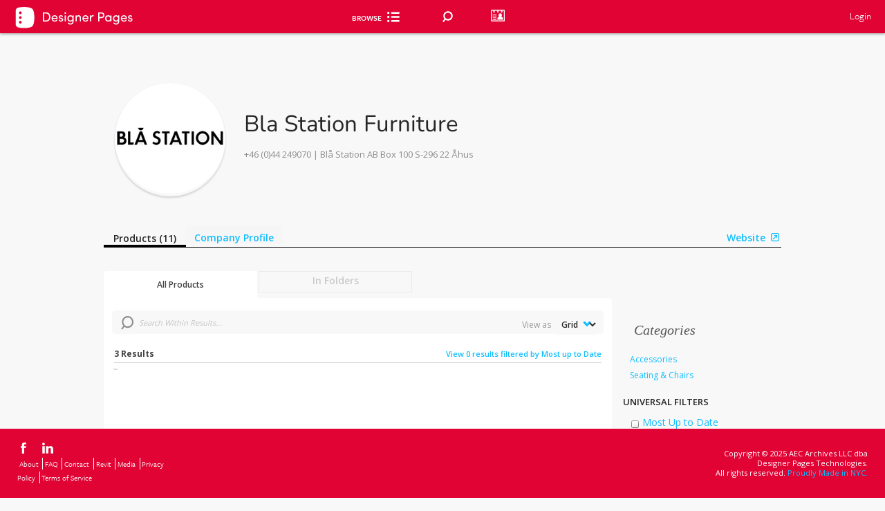

--- FILE ---
content_type: text/html; charset=utf-8
request_url: https://www.google.com/recaptcha/api2/anchor?ar=1&k=6Lea_zAnAAAAAJ23sxG3hTwG9_dMzQ12rqOTRPRm&co=aHR0cHM6Ly93d3cuZGVzaWduZXJwYWdlcy5jb206NDQz&hl=en&v=jdMmXeCQEkPbnFDy9T04NbgJ&size=invisible&anchor-ms=20000&execute-ms=15000&cb=m637o17z5cnc
body_size: 46885
content:
<!DOCTYPE HTML><html dir="ltr" lang="en"><head><meta http-equiv="Content-Type" content="text/html; charset=UTF-8">
<meta http-equiv="X-UA-Compatible" content="IE=edge">
<title>reCAPTCHA</title>
<style type="text/css">
/* cyrillic-ext */
@font-face {
  font-family: 'Roboto';
  font-style: normal;
  font-weight: 400;
  font-stretch: 100%;
  src: url(//fonts.gstatic.com/s/roboto/v48/KFO7CnqEu92Fr1ME7kSn66aGLdTylUAMa3GUBHMdazTgWw.woff2) format('woff2');
  unicode-range: U+0460-052F, U+1C80-1C8A, U+20B4, U+2DE0-2DFF, U+A640-A69F, U+FE2E-FE2F;
}
/* cyrillic */
@font-face {
  font-family: 'Roboto';
  font-style: normal;
  font-weight: 400;
  font-stretch: 100%;
  src: url(//fonts.gstatic.com/s/roboto/v48/KFO7CnqEu92Fr1ME7kSn66aGLdTylUAMa3iUBHMdazTgWw.woff2) format('woff2');
  unicode-range: U+0301, U+0400-045F, U+0490-0491, U+04B0-04B1, U+2116;
}
/* greek-ext */
@font-face {
  font-family: 'Roboto';
  font-style: normal;
  font-weight: 400;
  font-stretch: 100%;
  src: url(//fonts.gstatic.com/s/roboto/v48/KFO7CnqEu92Fr1ME7kSn66aGLdTylUAMa3CUBHMdazTgWw.woff2) format('woff2');
  unicode-range: U+1F00-1FFF;
}
/* greek */
@font-face {
  font-family: 'Roboto';
  font-style: normal;
  font-weight: 400;
  font-stretch: 100%;
  src: url(//fonts.gstatic.com/s/roboto/v48/KFO7CnqEu92Fr1ME7kSn66aGLdTylUAMa3-UBHMdazTgWw.woff2) format('woff2');
  unicode-range: U+0370-0377, U+037A-037F, U+0384-038A, U+038C, U+038E-03A1, U+03A3-03FF;
}
/* math */
@font-face {
  font-family: 'Roboto';
  font-style: normal;
  font-weight: 400;
  font-stretch: 100%;
  src: url(//fonts.gstatic.com/s/roboto/v48/KFO7CnqEu92Fr1ME7kSn66aGLdTylUAMawCUBHMdazTgWw.woff2) format('woff2');
  unicode-range: U+0302-0303, U+0305, U+0307-0308, U+0310, U+0312, U+0315, U+031A, U+0326-0327, U+032C, U+032F-0330, U+0332-0333, U+0338, U+033A, U+0346, U+034D, U+0391-03A1, U+03A3-03A9, U+03B1-03C9, U+03D1, U+03D5-03D6, U+03F0-03F1, U+03F4-03F5, U+2016-2017, U+2034-2038, U+203C, U+2040, U+2043, U+2047, U+2050, U+2057, U+205F, U+2070-2071, U+2074-208E, U+2090-209C, U+20D0-20DC, U+20E1, U+20E5-20EF, U+2100-2112, U+2114-2115, U+2117-2121, U+2123-214F, U+2190, U+2192, U+2194-21AE, U+21B0-21E5, U+21F1-21F2, U+21F4-2211, U+2213-2214, U+2216-22FF, U+2308-230B, U+2310, U+2319, U+231C-2321, U+2336-237A, U+237C, U+2395, U+239B-23B7, U+23D0, U+23DC-23E1, U+2474-2475, U+25AF, U+25B3, U+25B7, U+25BD, U+25C1, U+25CA, U+25CC, U+25FB, U+266D-266F, U+27C0-27FF, U+2900-2AFF, U+2B0E-2B11, U+2B30-2B4C, U+2BFE, U+3030, U+FF5B, U+FF5D, U+1D400-1D7FF, U+1EE00-1EEFF;
}
/* symbols */
@font-face {
  font-family: 'Roboto';
  font-style: normal;
  font-weight: 400;
  font-stretch: 100%;
  src: url(//fonts.gstatic.com/s/roboto/v48/KFO7CnqEu92Fr1ME7kSn66aGLdTylUAMaxKUBHMdazTgWw.woff2) format('woff2');
  unicode-range: U+0001-000C, U+000E-001F, U+007F-009F, U+20DD-20E0, U+20E2-20E4, U+2150-218F, U+2190, U+2192, U+2194-2199, U+21AF, U+21E6-21F0, U+21F3, U+2218-2219, U+2299, U+22C4-22C6, U+2300-243F, U+2440-244A, U+2460-24FF, U+25A0-27BF, U+2800-28FF, U+2921-2922, U+2981, U+29BF, U+29EB, U+2B00-2BFF, U+4DC0-4DFF, U+FFF9-FFFB, U+10140-1018E, U+10190-1019C, U+101A0, U+101D0-101FD, U+102E0-102FB, U+10E60-10E7E, U+1D2C0-1D2D3, U+1D2E0-1D37F, U+1F000-1F0FF, U+1F100-1F1AD, U+1F1E6-1F1FF, U+1F30D-1F30F, U+1F315, U+1F31C, U+1F31E, U+1F320-1F32C, U+1F336, U+1F378, U+1F37D, U+1F382, U+1F393-1F39F, U+1F3A7-1F3A8, U+1F3AC-1F3AF, U+1F3C2, U+1F3C4-1F3C6, U+1F3CA-1F3CE, U+1F3D4-1F3E0, U+1F3ED, U+1F3F1-1F3F3, U+1F3F5-1F3F7, U+1F408, U+1F415, U+1F41F, U+1F426, U+1F43F, U+1F441-1F442, U+1F444, U+1F446-1F449, U+1F44C-1F44E, U+1F453, U+1F46A, U+1F47D, U+1F4A3, U+1F4B0, U+1F4B3, U+1F4B9, U+1F4BB, U+1F4BF, U+1F4C8-1F4CB, U+1F4D6, U+1F4DA, U+1F4DF, U+1F4E3-1F4E6, U+1F4EA-1F4ED, U+1F4F7, U+1F4F9-1F4FB, U+1F4FD-1F4FE, U+1F503, U+1F507-1F50B, U+1F50D, U+1F512-1F513, U+1F53E-1F54A, U+1F54F-1F5FA, U+1F610, U+1F650-1F67F, U+1F687, U+1F68D, U+1F691, U+1F694, U+1F698, U+1F6AD, U+1F6B2, U+1F6B9-1F6BA, U+1F6BC, U+1F6C6-1F6CF, U+1F6D3-1F6D7, U+1F6E0-1F6EA, U+1F6F0-1F6F3, U+1F6F7-1F6FC, U+1F700-1F7FF, U+1F800-1F80B, U+1F810-1F847, U+1F850-1F859, U+1F860-1F887, U+1F890-1F8AD, U+1F8B0-1F8BB, U+1F8C0-1F8C1, U+1F900-1F90B, U+1F93B, U+1F946, U+1F984, U+1F996, U+1F9E9, U+1FA00-1FA6F, U+1FA70-1FA7C, U+1FA80-1FA89, U+1FA8F-1FAC6, U+1FACE-1FADC, U+1FADF-1FAE9, U+1FAF0-1FAF8, U+1FB00-1FBFF;
}
/* vietnamese */
@font-face {
  font-family: 'Roboto';
  font-style: normal;
  font-weight: 400;
  font-stretch: 100%;
  src: url(//fonts.gstatic.com/s/roboto/v48/KFO7CnqEu92Fr1ME7kSn66aGLdTylUAMa3OUBHMdazTgWw.woff2) format('woff2');
  unicode-range: U+0102-0103, U+0110-0111, U+0128-0129, U+0168-0169, U+01A0-01A1, U+01AF-01B0, U+0300-0301, U+0303-0304, U+0308-0309, U+0323, U+0329, U+1EA0-1EF9, U+20AB;
}
/* latin-ext */
@font-face {
  font-family: 'Roboto';
  font-style: normal;
  font-weight: 400;
  font-stretch: 100%;
  src: url(//fonts.gstatic.com/s/roboto/v48/KFO7CnqEu92Fr1ME7kSn66aGLdTylUAMa3KUBHMdazTgWw.woff2) format('woff2');
  unicode-range: U+0100-02BA, U+02BD-02C5, U+02C7-02CC, U+02CE-02D7, U+02DD-02FF, U+0304, U+0308, U+0329, U+1D00-1DBF, U+1E00-1E9F, U+1EF2-1EFF, U+2020, U+20A0-20AB, U+20AD-20C0, U+2113, U+2C60-2C7F, U+A720-A7FF;
}
/* latin */
@font-face {
  font-family: 'Roboto';
  font-style: normal;
  font-weight: 400;
  font-stretch: 100%;
  src: url(//fonts.gstatic.com/s/roboto/v48/KFO7CnqEu92Fr1ME7kSn66aGLdTylUAMa3yUBHMdazQ.woff2) format('woff2');
  unicode-range: U+0000-00FF, U+0131, U+0152-0153, U+02BB-02BC, U+02C6, U+02DA, U+02DC, U+0304, U+0308, U+0329, U+2000-206F, U+20AC, U+2122, U+2191, U+2193, U+2212, U+2215, U+FEFF, U+FFFD;
}
/* cyrillic-ext */
@font-face {
  font-family: 'Roboto';
  font-style: normal;
  font-weight: 500;
  font-stretch: 100%;
  src: url(//fonts.gstatic.com/s/roboto/v48/KFO7CnqEu92Fr1ME7kSn66aGLdTylUAMa3GUBHMdazTgWw.woff2) format('woff2');
  unicode-range: U+0460-052F, U+1C80-1C8A, U+20B4, U+2DE0-2DFF, U+A640-A69F, U+FE2E-FE2F;
}
/* cyrillic */
@font-face {
  font-family: 'Roboto';
  font-style: normal;
  font-weight: 500;
  font-stretch: 100%;
  src: url(//fonts.gstatic.com/s/roboto/v48/KFO7CnqEu92Fr1ME7kSn66aGLdTylUAMa3iUBHMdazTgWw.woff2) format('woff2');
  unicode-range: U+0301, U+0400-045F, U+0490-0491, U+04B0-04B1, U+2116;
}
/* greek-ext */
@font-face {
  font-family: 'Roboto';
  font-style: normal;
  font-weight: 500;
  font-stretch: 100%;
  src: url(//fonts.gstatic.com/s/roboto/v48/KFO7CnqEu92Fr1ME7kSn66aGLdTylUAMa3CUBHMdazTgWw.woff2) format('woff2');
  unicode-range: U+1F00-1FFF;
}
/* greek */
@font-face {
  font-family: 'Roboto';
  font-style: normal;
  font-weight: 500;
  font-stretch: 100%;
  src: url(//fonts.gstatic.com/s/roboto/v48/KFO7CnqEu92Fr1ME7kSn66aGLdTylUAMa3-UBHMdazTgWw.woff2) format('woff2');
  unicode-range: U+0370-0377, U+037A-037F, U+0384-038A, U+038C, U+038E-03A1, U+03A3-03FF;
}
/* math */
@font-face {
  font-family: 'Roboto';
  font-style: normal;
  font-weight: 500;
  font-stretch: 100%;
  src: url(//fonts.gstatic.com/s/roboto/v48/KFO7CnqEu92Fr1ME7kSn66aGLdTylUAMawCUBHMdazTgWw.woff2) format('woff2');
  unicode-range: U+0302-0303, U+0305, U+0307-0308, U+0310, U+0312, U+0315, U+031A, U+0326-0327, U+032C, U+032F-0330, U+0332-0333, U+0338, U+033A, U+0346, U+034D, U+0391-03A1, U+03A3-03A9, U+03B1-03C9, U+03D1, U+03D5-03D6, U+03F0-03F1, U+03F4-03F5, U+2016-2017, U+2034-2038, U+203C, U+2040, U+2043, U+2047, U+2050, U+2057, U+205F, U+2070-2071, U+2074-208E, U+2090-209C, U+20D0-20DC, U+20E1, U+20E5-20EF, U+2100-2112, U+2114-2115, U+2117-2121, U+2123-214F, U+2190, U+2192, U+2194-21AE, U+21B0-21E5, U+21F1-21F2, U+21F4-2211, U+2213-2214, U+2216-22FF, U+2308-230B, U+2310, U+2319, U+231C-2321, U+2336-237A, U+237C, U+2395, U+239B-23B7, U+23D0, U+23DC-23E1, U+2474-2475, U+25AF, U+25B3, U+25B7, U+25BD, U+25C1, U+25CA, U+25CC, U+25FB, U+266D-266F, U+27C0-27FF, U+2900-2AFF, U+2B0E-2B11, U+2B30-2B4C, U+2BFE, U+3030, U+FF5B, U+FF5D, U+1D400-1D7FF, U+1EE00-1EEFF;
}
/* symbols */
@font-face {
  font-family: 'Roboto';
  font-style: normal;
  font-weight: 500;
  font-stretch: 100%;
  src: url(//fonts.gstatic.com/s/roboto/v48/KFO7CnqEu92Fr1ME7kSn66aGLdTylUAMaxKUBHMdazTgWw.woff2) format('woff2');
  unicode-range: U+0001-000C, U+000E-001F, U+007F-009F, U+20DD-20E0, U+20E2-20E4, U+2150-218F, U+2190, U+2192, U+2194-2199, U+21AF, U+21E6-21F0, U+21F3, U+2218-2219, U+2299, U+22C4-22C6, U+2300-243F, U+2440-244A, U+2460-24FF, U+25A0-27BF, U+2800-28FF, U+2921-2922, U+2981, U+29BF, U+29EB, U+2B00-2BFF, U+4DC0-4DFF, U+FFF9-FFFB, U+10140-1018E, U+10190-1019C, U+101A0, U+101D0-101FD, U+102E0-102FB, U+10E60-10E7E, U+1D2C0-1D2D3, U+1D2E0-1D37F, U+1F000-1F0FF, U+1F100-1F1AD, U+1F1E6-1F1FF, U+1F30D-1F30F, U+1F315, U+1F31C, U+1F31E, U+1F320-1F32C, U+1F336, U+1F378, U+1F37D, U+1F382, U+1F393-1F39F, U+1F3A7-1F3A8, U+1F3AC-1F3AF, U+1F3C2, U+1F3C4-1F3C6, U+1F3CA-1F3CE, U+1F3D4-1F3E0, U+1F3ED, U+1F3F1-1F3F3, U+1F3F5-1F3F7, U+1F408, U+1F415, U+1F41F, U+1F426, U+1F43F, U+1F441-1F442, U+1F444, U+1F446-1F449, U+1F44C-1F44E, U+1F453, U+1F46A, U+1F47D, U+1F4A3, U+1F4B0, U+1F4B3, U+1F4B9, U+1F4BB, U+1F4BF, U+1F4C8-1F4CB, U+1F4D6, U+1F4DA, U+1F4DF, U+1F4E3-1F4E6, U+1F4EA-1F4ED, U+1F4F7, U+1F4F9-1F4FB, U+1F4FD-1F4FE, U+1F503, U+1F507-1F50B, U+1F50D, U+1F512-1F513, U+1F53E-1F54A, U+1F54F-1F5FA, U+1F610, U+1F650-1F67F, U+1F687, U+1F68D, U+1F691, U+1F694, U+1F698, U+1F6AD, U+1F6B2, U+1F6B9-1F6BA, U+1F6BC, U+1F6C6-1F6CF, U+1F6D3-1F6D7, U+1F6E0-1F6EA, U+1F6F0-1F6F3, U+1F6F7-1F6FC, U+1F700-1F7FF, U+1F800-1F80B, U+1F810-1F847, U+1F850-1F859, U+1F860-1F887, U+1F890-1F8AD, U+1F8B0-1F8BB, U+1F8C0-1F8C1, U+1F900-1F90B, U+1F93B, U+1F946, U+1F984, U+1F996, U+1F9E9, U+1FA00-1FA6F, U+1FA70-1FA7C, U+1FA80-1FA89, U+1FA8F-1FAC6, U+1FACE-1FADC, U+1FADF-1FAE9, U+1FAF0-1FAF8, U+1FB00-1FBFF;
}
/* vietnamese */
@font-face {
  font-family: 'Roboto';
  font-style: normal;
  font-weight: 500;
  font-stretch: 100%;
  src: url(//fonts.gstatic.com/s/roboto/v48/KFO7CnqEu92Fr1ME7kSn66aGLdTylUAMa3OUBHMdazTgWw.woff2) format('woff2');
  unicode-range: U+0102-0103, U+0110-0111, U+0128-0129, U+0168-0169, U+01A0-01A1, U+01AF-01B0, U+0300-0301, U+0303-0304, U+0308-0309, U+0323, U+0329, U+1EA0-1EF9, U+20AB;
}
/* latin-ext */
@font-face {
  font-family: 'Roboto';
  font-style: normal;
  font-weight: 500;
  font-stretch: 100%;
  src: url(//fonts.gstatic.com/s/roboto/v48/KFO7CnqEu92Fr1ME7kSn66aGLdTylUAMa3KUBHMdazTgWw.woff2) format('woff2');
  unicode-range: U+0100-02BA, U+02BD-02C5, U+02C7-02CC, U+02CE-02D7, U+02DD-02FF, U+0304, U+0308, U+0329, U+1D00-1DBF, U+1E00-1E9F, U+1EF2-1EFF, U+2020, U+20A0-20AB, U+20AD-20C0, U+2113, U+2C60-2C7F, U+A720-A7FF;
}
/* latin */
@font-face {
  font-family: 'Roboto';
  font-style: normal;
  font-weight: 500;
  font-stretch: 100%;
  src: url(//fonts.gstatic.com/s/roboto/v48/KFO7CnqEu92Fr1ME7kSn66aGLdTylUAMa3yUBHMdazQ.woff2) format('woff2');
  unicode-range: U+0000-00FF, U+0131, U+0152-0153, U+02BB-02BC, U+02C6, U+02DA, U+02DC, U+0304, U+0308, U+0329, U+2000-206F, U+20AC, U+2122, U+2191, U+2193, U+2212, U+2215, U+FEFF, U+FFFD;
}
/* cyrillic-ext */
@font-face {
  font-family: 'Roboto';
  font-style: normal;
  font-weight: 900;
  font-stretch: 100%;
  src: url(//fonts.gstatic.com/s/roboto/v48/KFO7CnqEu92Fr1ME7kSn66aGLdTylUAMa3GUBHMdazTgWw.woff2) format('woff2');
  unicode-range: U+0460-052F, U+1C80-1C8A, U+20B4, U+2DE0-2DFF, U+A640-A69F, U+FE2E-FE2F;
}
/* cyrillic */
@font-face {
  font-family: 'Roboto';
  font-style: normal;
  font-weight: 900;
  font-stretch: 100%;
  src: url(//fonts.gstatic.com/s/roboto/v48/KFO7CnqEu92Fr1ME7kSn66aGLdTylUAMa3iUBHMdazTgWw.woff2) format('woff2');
  unicode-range: U+0301, U+0400-045F, U+0490-0491, U+04B0-04B1, U+2116;
}
/* greek-ext */
@font-face {
  font-family: 'Roboto';
  font-style: normal;
  font-weight: 900;
  font-stretch: 100%;
  src: url(//fonts.gstatic.com/s/roboto/v48/KFO7CnqEu92Fr1ME7kSn66aGLdTylUAMa3CUBHMdazTgWw.woff2) format('woff2');
  unicode-range: U+1F00-1FFF;
}
/* greek */
@font-face {
  font-family: 'Roboto';
  font-style: normal;
  font-weight: 900;
  font-stretch: 100%;
  src: url(//fonts.gstatic.com/s/roboto/v48/KFO7CnqEu92Fr1ME7kSn66aGLdTylUAMa3-UBHMdazTgWw.woff2) format('woff2');
  unicode-range: U+0370-0377, U+037A-037F, U+0384-038A, U+038C, U+038E-03A1, U+03A3-03FF;
}
/* math */
@font-face {
  font-family: 'Roboto';
  font-style: normal;
  font-weight: 900;
  font-stretch: 100%;
  src: url(//fonts.gstatic.com/s/roboto/v48/KFO7CnqEu92Fr1ME7kSn66aGLdTylUAMawCUBHMdazTgWw.woff2) format('woff2');
  unicode-range: U+0302-0303, U+0305, U+0307-0308, U+0310, U+0312, U+0315, U+031A, U+0326-0327, U+032C, U+032F-0330, U+0332-0333, U+0338, U+033A, U+0346, U+034D, U+0391-03A1, U+03A3-03A9, U+03B1-03C9, U+03D1, U+03D5-03D6, U+03F0-03F1, U+03F4-03F5, U+2016-2017, U+2034-2038, U+203C, U+2040, U+2043, U+2047, U+2050, U+2057, U+205F, U+2070-2071, U+2074-208E, U+2090-209C, U+20D0-20DC, U+20E1, U+20E5-20EF, U+2100-2112, U+2114-2115, U+2117-2121, U+2123-214F, U+2190, U+2192, U+2194-21AE, U+21B0-21E5, U+21F1-21F2, U+21F4-2211, U+2213-2214, U+2216-22FF, U+2308-230B, U+2310, U+2319, U+231C-2321, U+2336-237A, U+237C, U+2395, U+239B-23B7, U+23D0, U+23DC-23E1, U+2474-2475, U+25AF, U+25B3, U+25B7, U+25BD, U+25C1, U+25CA, U+25CC, U+25FB, U+266D-266F, U+27C0-27FF, U+2900-2AFF, U+2B0E-2B11, U+2B30-2B4C, U+2BFE, U+3030, U+FF5B, U+FF5D, U+1D400-1D7FF, U+1EE00-1EEFF;
}
/* symbols */
@font-face {
  font-family: 'Roboto';
  font-style: normal;
  font-weight: 900;
  font-stretch: 100%;
  src: url(//fonts.gstatic.com/s/roboto/v48/KFO7CnqEu92Fr1ME7kSn66aGLdTylUAMaxKUBHMdazTgWw.woff2) format('woff2');
  unicode-range: U+0001-000C, U+000E-001F, U+007F-009F, U+20DD-20E0, U+20E2-20E4, U+2150-218F, U+2190, U+2192, U+2194-2199, U+21AF, U+21E6-21F0, U+21F3, U+2218-2219, U+2299, U+22C4-22C6, U+2300-243F, U+2440-244A, U+2460-24FF, U+25A0-27BF, U+2800-28FF, U+2921-2922, U+2981, U+29BF, U+29EB, U+2B00-2BFF, U+4DC0-4DFF, U+FFF9-FFFB, U+10140-1018E, U+10190-1019C, U+101A0, U+101D0-101FD, U+102E0-102FB, U+10E60-10E7E, U+1D2C0-1D2D3, U+1D2E0-1D37F, U+1F000-1F0FF, U+1F100-1F1AD, U+1F1E6-1F1FF, U+1F30D-1F30F, U+1F315, U+1F31C, U+1F31E, U+1F320-1F32C, U+1F336, U+1F378, U+1F37D, U+1F382, U+1F393-1F39F, U+1F3A7-1F3A8, U+1F3AC-1F3AF, U+1F3C2, U+1F3C4-1F3C6, U+1F3CA-1F3CE, U+1F3D4-1F3E0, U+1F3ED, U+1F3F1-1F3F3, U+1F3F5-1F3F7, U+1F408, U+1F415, U+1F41F, U+1F426, U+1F43F, U+1F441-1F442, U+1F444, U+1F446-1F449, U+1F44C-1F44E, U+1F453, U+1F46A, U+1F47D, U+1F4A3, U+1F4B0, U+1F4B3, U+1F4B9, U+1F4BB, U+1F4BF, U+1F4C8-1F4CB, U+1F4D6, U+1F4DA, U+1F4DF, U+1F4E3-1F4E6, U+1F4EA-1F4ED, U+1F4F7, U+1F4F9-1F4FB, U+1F4FD-1F4FE, U+1F503, U+1F507-1F50B, U+1F50D, U+1F512-1F513, U+1F53E-1F54A, U+1F54F-1F5FA, U+1F610, U+1F650-1F67F, U+1F687, U+1F68D, U+1F691, U+1F694, U+1F698, U+1F6AD, U+1F6B2, U+1F6B9-1F6BA, U+1F6BC, U+1F6C6-1F6CF, U+1F6D3-1F6D7, U+1F6E0-1F6EA, U+1F6F0-1F6F3, U+1F6F7-1F6FC, U+1F700-1F7FF, U+1F800-1F80B, U+1F810-1F847, U+1F850-1F859, U+1F860-1F887, U+1F890-1F8AD, U+1F8B0-1F8BB, U+1F8C0-1F8C1, U+1F900-1F90B, U+1F93B, U+1F946, U+1F984, U+1F996, U+1F9E9, U+1FA00-1FA6F, U+1FA70-1FA7C, U+1FA80-1FA89, U+1FA8F-1FAC6, U+1FACE-1FADC, U+1FADF-1FAE9, U+1FAF0-1FAF8, U+1FB00-1FBFF;
}
/* vietnamese */
@font-face {
  font-family: 'Roboto';
  font-style: normal;
  font-weight: 900;
  font-stretch: 100%;
  src: url(//fonts.gstatic.com/s/roboto/v48/KFO7CnqEu92Fr1ME7kSn66aGLdTylUAMa3OUBHMdazTgWw.woff2) format('woff2');
  unicode-range: U+0102-0103, U+0110-0111, U+0128-0129, U+0168-0169, U+01A0-01A1, U+01AF-01B0, U+0300-0301, U+0303-0304, U+0308-0309, U+0323, U+0329, U+1EA0-1EF9, U+20AB;
}
/* latin-ext */
@font-face {
  font-family: 'Roboto';
  font-style: normal;
  font-weight: 900;
  font-stretch: 100%;
  src: url(//fonts.gstatic.com/s/roboto/v48/KFO7CnqEu92Fr1ME7kSn66aGLdTylUAMa3KUBHMdazTgWw.woff2) format('woff2');
  unicode-range: U+0100-02BA, U+02BD-02C5, U+02C7-02CC, U+02CE-02D7, U+02DD-02FF, U+0304, U+0308, U+0329, U+1D00-1DBF, U+1E00-1E9F, U+1EF2-1EFF, U+2020, U+20A0-20AB, U+20AD-20C0, U+2113, U+2C60-2C7F, U+A720-A7FF;
}
/* latin */
@font-face {
  font-family: 'Roboto';
  font-style: normal;
  font-weight: 900;
  font-stretch: 100%;
  src: url(//fonts.gstatic.com/s/roboto/v48/KFO7CnqEu92Fr1ME7kSn66aGLdTylUAMa3yUBHMdazQ.woff2) format('woff2');
  unicode-range: U+0000-00FF, U+0131, U+0152-0153, U+02BB-02BC, U+02C6, U+02DA, U+02DC, U+0304, U+0308, U+0329, U+2000-206F, U+20AC, U+2122, U+2191, U+2193, U+2212, U+2215, U+FEFF, U+FFFD;
}

</style>
<link rel="stylesheet" type="text/css" href="https://www.gstatic.com/recaptcha/releases/jdMmXeCQEkPbnFDy9T04NbgJ/styles__ltr.css">
<script nonce="cjCyKYbjdqXpHqBxLqzhLA" type="text/javascript">window['__recaptcha_api'] = 'https://www.google.com/recaptcha/api2/';</script>
<script type="text/javascript" src="https://www.gstatic.com/recaptcha/releases/jdMmXeCQEkPbnFDy9T04NbgJ/recaptcha__en.js" nonce="cjCyKYbjdqXpHqBxLqzhLA">
      
    </script></head>
<body><div id="rc-anchor-alert" class="rc-anchor-alert"></div>
<input type="hidden" id="recaptcha-token" value="[base64]">
<script type="text/javascript" nonce="cjCyKYbjdqXpHqBxLqzhLA">
      recaptcha.anchor.Main.init("[\x22ainput\x22,[\x22bgdata\x22,\x22\x22,\[base64]/[base64]/[base64]/[base64]/ODU6NzksKFIuUF89RixSKSksUi51KSksUi5TKS5wdXNoKFtQZyx0LFg/[base64]/[base64]/[base64]/[base64]/bmV3IE5bd10oUFswXSk6Vz09Mj9uZXcgTlt3XShQWzBdLFBbMV0pOlc9PTM/bmV3IE5bd10oUFswXSxQWzFdLFBbMl0pOlc9PTQ/[base64]/[base64]/[base64]/[base64]/[base64]/[base64]\\u003d\\u003d\x22,\[base64]\\u003d\\u003d\x22,\x22w70nCsKNwqbCjsO8CsKdw78LEMK5wotJTB/DryzDp8OxVMOpZsObwrLDihAidsOsX8OQwqN+w5Baw4FRw5NHBMOZcknCpkFvw4gwAnVGMFnChMK8wrIOZcOyw4rDu8Ocw7VLRzV9NMO8w6J3w7VFLwwEX07CpsKGBHrDkMOOw4QLOSbDkMK7wpzCsnPDnyXDo8KYSkzDvB0YF1jDssO1wqTCscKxa8OWK19+wpkcw7/CgMOVw4fDoSMse2FqJBNVw41swrYvw5wGYMKUwoZswpI2wpDCoMOnAsKWICF/[base64]/DpsK2wrpWw60sMsKHasKtGAlRwqZuw7dRw64zw4VCw4E1wqrDrsKCKsOCQMOWwqhjWsKtVcKrwqpxwp/CncOOw5bDj1rDrMKtbyIBfsKSwpHDhsORCcOSwqzCnyAQw74Aw4pYwpjDtVrDk8OWZcOPWsKgfcO7P8ObG8OLw5PCsn3DnMKDw5zCtG/CpFfCqw7CiBXDt8OtwqNsGsOfMMKDLsK/[base64]/wpHDhQkDw41lwrvChh4XwpDDo8Oyw6BEOMKSW8OhVjjCgRBbXnA1FMOTbcKjw7glC1HDgS/[base64]/[base64]/Cn8KiF8KPMcKlw5fDsgDCtkfCpjZNwp1Dw4PDiVgnHj1sYMOKSxRdw4rCl1PCicKGw49vwrnDmsK0w47Ci8K3w5sZw5zCjVFZw5zCtcKSw5jCiMOCw5HDqxQiwqhLw6HDl8Olwp/Dp3HCg8Otw7ZnTiwtM3DDk1xgVijDsDfDmSh/XcKYwqbCrUbCp2doBsKEw5BhBsKpDQfDo8KUw6FefsOVEjjCmcONwpHCk8O5wqTCqSDCvgggRAcCw7nDtcO4T8KIWxZ1I8OIw4FSw6XCmMO/woDDscK4wqzDqMKMDHLDnFA/[base64]/MmbCr8OGw59cwqHDo2rDvy3DhAbCvcObUl4mLQonGnMkecKjwrAZDw9+D8OEb8KLAsO6w4tgf3QZEy8+wqjDnMOaVF1lFjrDoMOjw4Jnw5PCoxJCw55gUDUzDMO/wrwWa8KSPWpYwqDDpsKcwqgwwosmw45rIcOcw5zClcO0IMOsQkETwqfCv8ORw7/Co0HCnTHChsKlQ8ORJXUXw4zChcKxwoMuFk9LwrHDvljCjsORfcKawopAbxPDkhHCl2xhwpFkOj5Zw6Jrw4XDtcKzDUrCmH7Cm8OtTzXCoA3Dj8OPwr1dwo/[base64]/w6pYEwbDvMKjw6bCowV6BcK4worDqGHDoMKsw7J1w699NHLCpsKTw6/Dg1XCsMKkeMOtOQhzwoXCijEwcwwmwqFiw57CscOswo/DgsOewpPDpTfCgsO0w4hHw7MSwpUxLMKAw4HDvmDCnVTDjRt5G8OgLsKyGisnw6gMK8O2w5E2w4RZXMKmw6skw4tgW8OYw5pzI8OYMcOww7Ewwp86NcO5wp9kYzJdcH4Aw4c/PzTDgVNcwoXDmUTDisKXeRLCscKTwp3Dn8OtwrkSwo5qIg0yEnV8DMO9w4kXbnosw6JadMKgwq7DvMOALjHDvMKKw6pqBCzCkkMXwrx7wrtAE8K/wrjCnT1QZcKYw48VwpzDvCbCjcO8P8KnWcO8B1/DszPCjMOaw5TCsCUva8O0w73CjMOlKFDCucOWwp0Zw5vDk8O0AcOkw57CvMKVwr7CisODw5bCmMOZd8O1wqvDgXVnJ0TCmcKaw4/CqMO5AT5/FcKFZUxvwpQCw4fDrsOywoPCrlPCpWorw7h7KcOQD8K2RcKJwqMfw7fDtUcTwrpgw7jCn8Osw7wEw5wYwo3DtsKkGS0kwoswNMKMVMKsY8OlSnfDtgM6CcOaworCscK+wrg6wp9bwo57w5s9wqI8YATDgyVEET/CksKEwpIlJ8OQw7kRw5HCuQDCgwNjw7jCt8OkwrQFw4gHHsOXwo8hPxBrCcKcCzDDkT7DpMOzwoRuw55Iw7HCjwvCtzscCX0HCcO+w5PCosOtwrkfWm4iw64wLCLDhlgfWDs/w7Nfw5UCNsKpIsKkH2jCv8KWesOSHsKdPnXDiX9EHztWwpN8wq8zM38GG2QFw6nClsOsLcOCw6fDgcOTVsKLwpvCiy4rKMKiw74swo1oTl/[base64]/ClsOBUMK7cBNfw7/Cg8KIw69HwqvDvWvCqcOvwrDCgWzCvRvDgXkzw5TCkUhCw5rCrU/DiGliwovDg2fDmcKKbF7CmsOawqpwdsKUIWA7QsK/w65iw7DDlMKyw4fDkTAPa8Oiw6vDhcKQwpJewrQ2acKYfVPDqVrDk8KMwprCssK6wotrwozDoGvCnRbCiMK8w61+RXNeSFrCly3CnQ3CsMK/wo3Dk8OWXsO7b8O1wpELKsK9wrVvw4tQwrVGwrVEJMOiw4HCjjfClcKGazUGJcKEwqrDgyxTw4J1RcKXLMKzcSjCryBMKG/CqzR5w5EZeMKyBsOUw43Dn0jCsTrDkcKOccO2wo7Cu0DCqFbCtl7CqSxMN8KfwqHDnw4Fwrkcw7nCh0N9MnYtRwAPwp/DnzvDhcOFX0rCusOAGAJ8wqQGwpB+wppNwpPDh3osw5TDgTHCgcKwJGDCoygtw6vCr2kmZFHCjCNzXsOSWQXCu1UzwonDhMOxwpdAcGbCuwAOIcKcSMOpworCgVLClV3DlMOhBsKVw47CgcOFwqF/AiPDh8KOXsKZw4x1KcOlw7MdwrHCm8KsEcK9w7kPw5UVYMO0dGPDqcOSwrNKw57ChsKyw6rDv8ObMxbChMKrewnDv37Cik/ChMKPw54ARsO1ekhFGwlVHQs3woDCpCtfwrHDr3zDhcORw5BDw6jCpCwsJhjDv3A6DBDDvzIxwohfCSvCi8O+wrXCqW5rw6B/[base64]/[base64]/w7xnGBXDl8KXDMOOfsKyw61Rw6gVET/[base64]/w4nDssO4wp3Cm8KKckLChT0Hwo3DiRfClUjCgcO4KcKVw4VWAsKNw4loWsO7wpdrRkYew51OwqzClsKHw6zDtMOZYj8uSsO0woPCs3vCjcOXSsKkwpXDicOSw5vClh3DmsOOwpV/I8O7GnRWJsOoBkDDjBsSZcOzccKFwp1kM8OcwqXCjV0BE14tw7oAwrvDt8KOwrXCg8K2UQNiQMKkw6QnwqfCogVjYMKtwpTCs8OFMxp2OsK/w491wpPCsMK0cmLCj1rDncK1w5FQwqrDmsKIcsKOey/DnsOaOmHCvMO3wpXDpsKhwppYw5HCt8KkVsKVYcOcSmbDo8KNUcKRwq1BYCRHwqPCg8O6JD4iQMOTwr03wp7ChcKEIcOYw4Bow4MFOhZNwoJKwqNSMQgdw4t3wo7DgsKNwqTDl8K+V2TDvwTDqcOmwoN7wpl/[base64]/AsKbGsKAw5UWFsOzw7DDpMOnXC/DiF/DnMKfFcKZwocxw6nDmMOMw6PChsKsLUPDpMOoH1LDosK1w7jCqMODQWDCm8KLd8K/wpsbwrvCg8KQZQbCu38gOcK7wqbCmF/CslpcNk/DssO8GGbCpnbDlsOwCjBhJXPDpwLDiMKmRQnDqkfCtMKtTcOxw49Jw5TDhcOjw5Ijw77DrFJzwrjCjU/CmSTDpcO8w7koSnLCucKUw5PCqxXDjMKBGsO4w4kXOcKbIG/CssOWwrrDmWrDpmlVwrVKFEYcaX4pwp1HwoLCsmEKBsK4w418VMK/w6zCq8OuwrrDrF13wqYkwrAzw792FmvDsgMrCsKkwrzDmS3DsDt/X2LCvcKkOcOkw4TDj1TCv28Iw6ANwqTCmBnDshzDmcO+MsOwwrIVB0XCtcOGGcKGSsKqbsOBXsOWLcKgw6/CgUdww4FxdlE/wrRTw4EXEkZ5DMKBK8K1w5rCnsKfcXHCjBsUdWHDjUvCuAvCpsOZesKbVBrDhAwbMsKAwrHDv8OCw7oMSwZBwrNHZz/CtlRswp17wrdiw6LCkEPDncO3wq3DpFPDh1NmwovDlMKQa8OgGkjDvsKewqIVwp3CoHIhc8KVO8OowqdEw5MhwrozIcKmeiVVwoHDq8Kgw7bCsmjDt8KewpYLw5IaVUsDw6Q/dm1YUMKYwprDvAjCssOxJMOVwr5jwozDuT1AwpLDhMKvw4FfOcO1HsK2w6N3wpPDh8KgPcO/JExewpMMwpHCmcK2NsO8w4fDmsKmwovCuVUABsK9wpsEST95wpLCvB3DpWLDscK5SmPDpCXCncKRMzRQXCcAfMKzw69/[base64]/DocOew7xIcsOMw6vDmwY7SsODwpPDjQ3Cu8KsUmFgZsORaMKQw7dxIsKnwr4yYFc/w7sNwoAlw5nDlSPDvMKDL0ouwooBw5Quwp8Dw4lCJMKmacKCS8O5wqAsw5MdwonDtTx/wpR3w5/Cjg3CumQtWh1Bw5VXPcOWwqXCosOnw4vCv8Kbw6o8w59Bw4x1w60mw43Ci2rCucKXK8KDXnlnc8KXwolvWMOLLBhDccOMaFvCgTkiwpp9TMKOAWLCtQnCrcKhH8O+wr7Dm3jDqw3Dpw1jBMOMw7HCjQN9ZV/CgsKNacKrw70Mw7Bmw6PCssK/C1w/JXtqG8KjdMO6GsOEZ8O9ejNMEBFuwokZH8Kjf8KFT8OgworCncOAw74ywoLChDcUw74aw6PCoMKVYMKmMk8FwofCuzkEUGd5TQsTw65GU8OJw4HCgzfDhlHCi0EgNMOzJcKMw5fDmcKMQzTDi8KldEPDr8OpEsOyCAIRN8OTwqjDscK/wpjCpmPDl8O1D8KTw5zDnMKcTcKkGcKEw4VQSm06worCuGPCv8OieWnCjmTDsVppw6TDsTNPE8KWwqLCsTfCswM4w6ROwqDDlFLCm0TDmH3Dr8KREcKswpVOdsOmOlfDpsKBwpvDs3UAJ8ONwofDvl/CkGpGEcKyRE/DrcKMWCvCqxTDpsKwAsOqwrchJiPCsQrCvzRBw4HDv1XDicOCwrIlOQtaWixHMgAjPsOCw786ckbDpMKWw57DmMOewrHCizrDvMOcw43DqMKAwq48aH/[base64]/bA4wwrnDtzsPMsOnBsKKcsOdwro6WQPDilB2KTpuwpjCocOtw7l7XcOMcSVhCjgWWcOaXCQ6GcOmdsO7SWI6GsOow6/CnMOew5vCgsOQeEvDpsKlwqLDhGwzwq5KwqXDvBrDi3zDpsOpw43ChUsPRjAPwpZXKE/Di1/Cp0NHD2ltFsKUcsKuwojCp1M3PwrCuMKHw4fDgjHDucKZw4LCixl+w5NbWMKTCB1+NsOZVsOSw4/CvAPCmmk/[base64]/[base64]/IMOBwonCt8OmHUrDrRHDiy3CgnNLamHDvcOpwrdRPEzDiXt1FG55wqhkw5vDtCVbasK+w7khacOhfygOwqAkUMOJwr5dwpNbY0FQVsKvwqJrRWjDjMKQMsKTw58PDcOJwq8uXjfDvn/CuUTDu07DjkF4w4AXWMOvw4Ayw607S3rDjMOeTcK2wr7CjGfDllh6w5vDhjPDtXbCucKmw6DClRBNICzCq8KQwp9uwplUNMKwCVLClMOawqLCtiUsAC7DlcODw7FzCVPCrsOnwpRrw7bDpMOWfFt/FcKxw7Isw6/DhcORe8KMwqDCgMOOw4ZVX3xgw4LCoSrCjsOcwoHDvMK8FMOqw7PDrSJ3w5zCtnMfwoDCoH8vwq4zwpzDmWYtwoc3w5vDksOcdSTDoWXCgzXCsC4jw6bDiUXDlkfDoFvCn8Ouw5PChXpIacKawpLCn1ZDwqnDmQLCoyDDt8KTVcKFZmjCn8ONw6/DnnvDuwc0woFHwr/[base64]/DqsOUw5HDn8Ocw7PDqS15ScOYZsOrBibDpVjDqibDpcKbQG/CuFx6woBzwoPCksKLLQ5VwrgYwrbCgEbDvQjDvBTDosK4Wz7DtjI2fkB0w5l0w5/DnsOyWC0Fw7BnWQs/TghMQhnCuMO5wqrDnXrCtFJOEUxMwpXCszbDk1nCgsOkNwLDs8Oyez7CgsKbEB0LE3JYAXF+GGTDo2JtwrMcwpwbE8K/AsKxwrXCrA4II8KHdGHClsO5wqjChMOkw5HDlMORw5jCqBnDt8KFa8KFw6xLwpjCmTbDlwLDlkADwoRDC8OdT1bDqMKDw6tXc8KpA17CnCMbw6XDicO8V8KJwqxGAcOCwphRf8Ocw406FsKvEcOMTAQwwqPDjCDDj8OODsKLwpvDv8O+wpxvwp/[base64]/Do2ZpE2YJw5NCw7PDgsOqMsK1w5zCu8KtHsOCNMOqwoozw7DChEtiwqt3wo9DAMOgw7XCmMOeQ1XClcOPwoZZYsO4wqPCkcKiB8OBwrFqajLDvn4nw5nCrwrDvsOUA8OuazZCw6fCowMzwrJiSsKdI3TDp8Ojw5MAwo7CocK4VcOzw682H8KzAsO7w54/w4FWw6fCgMOtwo1/[base64]/DgcOpwop/NGLCiSlLwqTDuWvDicOkCMOSW8OlI8OgKj/Dp0EBFsKIasOBwrLDiEl2bsOMwr93RgXCv8OGwrjDuMOxE1RqwoTCq0nDty0/[base64]/w5/[base64]/DjS/DvMO6w7vDtcK0XsKwOMO9wrQzw44cUyVSacOpTMOBw4o0aXM/[base64]/w57CtsK0woHDnmvDlcKswrwmYhbDgMOlwqHCjAjDssOlwq3DnwTClMKcUsOHVDIbIlvDqTjCv8OFdMKCZsKBY0E0bhhnw5gww7HCrcOOE8OXA8KOw4pUcxtrwqxyIWbDiD0JSEbDtSDCoMKYw4bDm8Onw7YOIlTCjMKmw5fDgV8/[base64]/w7RYw590w67CmMOzw4Z8aFtJPcO7w4wSQcKMV8KcFhzDvW0+w7/Co2/DisOsXEPDv8OHwrjDtUIRw43DmsOAc8Kkw77Ds3BeAQfClMOPw73DucKSGDRZSz8bVMO4wp3CgcKmw5DCnXXCuAnDq8KHw53Dqww0ScK+OcOoZVZQSsOewp89wpgMfXTDv8OlUz1IIsKBwr/CnTpMw7RrL0k9X0XDr0nCpsKew6XDn8OBJQ/CiMKKw4/Dl8K5L21mDUfCk8OtSELCsCtOwqJXw6hlSnHDhsOFwp1jGV0/[base64]/CiMOMEj0CEwrCoCUNLxZSK8KSw7sRwrMnZ0YyGMOCwqsWWMKkwpFZBMOCw7gkw5HCp3/CpAh6CMK9wpDCn8Ohw4rDq8OMw5vDtcOew7DCosKdw5RiwpZ3AsOkaMKTw4Jlw5HCsg17AmM3KcOQIT1wY8KjFQbDhCJ/[base64]/[base64]/DscOswpYCwrHDnUzDsMO/IsKdMQ7DisKmR8ONwoHChh7DssKJRcKREWnCvwDCt8KvdWnDhzzDrcK0CMOuKWM/P3V2PFDCtMK+wogMw69gYypHw6rDnMKxwpfDncOtw67CkBZ4BcO5PwTDlTlGw5jDgsOab8OGw73DjR7DjMKpwoQpHMKdwoPDr8O7IwQ6ccKGw4PCv3gaSURuw7bDgMKQwpAOZwPDrMKow4nDv8OrwonCmAtbw745w4/CgArDosOEP0FTCjIAw4ceJ8Kpw4Z0eWrDosKTwonDmEMHGMKKCMKmw6Bgw4RjB8KbD37CmyYrI8KTw41awrFAH2Vsw4A3b0DCvSrDqMKcw4EQDcKmcXfDusOQw4/[base64]/[base64]/DvcO0CsOgT3vCrwrDkyXCi8KVe2nDgcOYfMO3w4NDbSwzVw/[base64]/wr/DugUkwpJdUVt+N8Omw7nCl1UdU8KwwqTCinRqO0rCixY2ZsO5KcKIcRrDisOMRsKSwrAgwrjDvTPDqwx4GSNzdmHDgcOrTlfDvcK/X8KhCV0YBcKjw5AyYsOQw6wbw6bCuEzDmsKHNnrDgy/DsXPCosKjw4UrPMKSwpvCrMOyDcOyw6/DjMO2wotWwqrDk8OKImo8w4bDiyA9OQjDmcODK8OBdCVORcORS8KnSURsw5oMAiTCgBTDqWDCqsKBAcOND8Kbw5l9S091wqxgEMO1axImVADCpMOJw6kNNVR/wp9twobDhBXDiMO2w7jDkGwydidlUywMw45Jw65rw4lYQsKMVsOsL8OsWRRbKAPDqCM/dsOEHjAUwpPDtC5kwr/Cl0DCjzbDscKqwpXChMOTNMOpRcKdJFXDly/DpsOZw6jCiMKeBxvDvsOCFcKjw5vDjB3CtsKoVcKIHldDSC8TMsKpwrHCnlLCocOdLMO+w7vCgxrCksOtwp0kwoEmw7kIIsKcKCTDmcKcw7zClcONw60dw68gJh7CqyJBa8OOwqnCm2HDg8KCWcOTdMKDw7U8w7jDuS/DrVhWYsKDbcOgIWtfHcKef8OVw5g3LMOSVFbDjMKTwonDkMKLbyPDjmMKQ8KrK0LDjsOhw6Iuw5NDCR0JGsK6CMKTw4nCncOQwq3CscOAw4vDiVTDmMKyw5hyQSPCnGPClMKVV8Osw4jDpn1iw6vDgzopwpvDplrDjFQ/eMOJwpJdwrd5wobCgMO4w7rCsy1ZZwjDhMOYSH9RUsKDw6ECO0/[base64]/w7bDhyPDjcO8Qh/DtDdOwowtNMOQDh7DvxjCiC5LBcOILSPCiD9Gw4/Cly1Lw4LDpS3DoFNwwqxvdxd4wpFHwqBcZ3PDtnt7JsO/wpUOw6zDgMKMO8KhZcKpw6TDvMO+cFZ0w57DrcKiw6Ftw6rClSDDncOcw6cZwrcZw5bDvMKIwqk4SQfClyYrwqUqw5DDr8OiwpE/FFJIwqRBw7PDjwjCmcO+w5IowqN4wrodccOMwpvChFdKwqsSJX4TwpjDj27ChzBow5sfw5zConfCjgTCh8O3w6ABccOEw7vCtBIyF8Odw7I/w4lqX8KaQsKsw7tfczwbwoYlwp8DaTl9w5Itw7VUwqkZwoQFE0U/RTMZw5wBGyFBNsOhbWDDh15fCGtew4tvSMKRcXXDkFvDu392WE/DrsKOwrFMbXbClA3DpG7DkMOUFMOiW8OTwrt4HMK8XcKmw5Qawo/DpiB/[base64]/[base64]/wo7CsHzCn8K7wrPDgkdSIsOYwpQxwp4hwqgSwqILwqQowphyLgJTGsKjGsKsw4VMOcKXwo3DtsOHw63DusKFQMK4IBrCusKaQQcDNMOoVmfDiMK3QcKIFi50GcKUOnsPwrLDqgIiSMKBw7oxwrjCvsK2wr3CrcKewp3CuxPCqXDCjcKrAwMXWQw6wpTDk2zCjU/CtAPCpsOswoUkwoA0w6xfUnQMVx7CrUEKwpwOwoJ4w53DhyfDv3fDvcKUNHFXw5nDvsO1wrrCoj/Cv8OlZMKTw5wbwqUod2tXcsKrwrHDgsK3wrrCm8K0J8OYa07Cuhhdwo7Cr8OvMMK0wrMxwol8AsOzwoFlb0bDo8OBwokeEMK8ShLDsMKMdS9wKEIKHW7Cqj4iAErDu8ODDHAuPsOZSMKtw63CgW/DtcOPw5oaw5jCgTHCksKvDEzCtMOARcKyPnXDmjvDkk5vwoZjw5Vaw43CjmbDkMO5bnvCsMOJP2LDpTXDuVw9w5zDpCAhwp0Nw63CkV8GwrY4dsKBAsKKwpjDuCADw7PCrsOuUsOfwr9Zw5A2wp/CpA8RE0LCoXDCmsOpw7/Di3LCsHIoVSkNKcKBwpJGwoLDo8K3wpXDv3rCiBMWwrcKYMKwwpnDksKpwoTCiDMow5hzZsKLwo/Ct8OldVgdwrYtDMOCX8KnwrYIeSTCnGoSw6rCi8KsYmw3XEDCv8K3M8O3wqfDm8OoOcKyw4sEKsOuZhzDt0fCo8OKFsK1w5XCuMKiw4pNXAwlw519TRjDjcOzw6dFIxTDoxPCq8KSwoB8eCYFw5PDpwIlwpwmNCHDm8OTw5rCnm9Hw6Rgwp/CqQbDvRpowqLDhS7DjMKhw70YasKdwqLDmFfCo2/[base64]/DssOywo7CnMO6O0wKTsKBw70JwqrCh0RHSi9IwpwewpMBD015WsOawqhFcH/DlUbCn2A9wqfDl8OSw486w7TDmC5Qw5zChMKNZsOoNk9lUUoHw43DtVHDtnJldTLDs8OrRcK+w581w491FsK8wp/CgCrDpxFAw44PbsOpfsKtw6TCpQlKwrtVZRLCm8KAw67DlWXDksOiwqATw4M6EBXCpHcvVXPDim7CoMKuPsKKNMKewp3CpMO3wr94NMObwrR5SXHDi8KrFQzCpBlgI1PDhsOYw5DDscOSwrkjwoXCs8KGwqRNw6RWw54/w7rCnBlmw6cawpAJw4E9YMKCdsKPSMKfw5YmRsKDwr95DsODw7oRwoZ/wpQHw7zCn8ODL8K5wrbCihcKwq5fw7ciaQtTw6fDmcKLwp7DvzjCiMOxNcK2w4sjbcOxwoRjGUDCtcOcw5bDuz3DgsK/N8K9w4vDmWrCsMKfwoQ/wrfDvz5yQCQHVcO4wrFfwqrClsKkUMOpwonCoMO5wpPDrsOTNwoYOMK0KsKidgoqKk/CsgF9wrExVXrDs8KhEcOqWcKjwpsKwrHCoBBxw5HCq8KUecOnbiLCqMK+wplaaxPCtMKCZmtjwog4K8Oaw5cmwpPCniHCrFfCnx3DgcK1N8KlwqbCsz/DjMKDw6/Dj1QjasKBNsKYwprDhlfDpsO4fMKhw7TDk8KLKnMCwqLDjkPCryTDnm47VsOKe3N4AsK6w4XDucO6PBvCg13Dk3fCicKuw6gpwo5jesKBwqjDnMKLwqwWwpBaXsKWBkN4wrAIelrDmMOZUsO/w4LCk2ENLCPDoAXDoMK6w5zCvcKNwoXDqys8w7DDnlnDjcOIwqsOwqrCiTpXEMKvKsKpw7vCgMOLNEnCnGFIw5TCl8OhwoV9w4TDplnDjsKCXwRfBgsYUBsgQcO8w7jCmlwQTsOYw5I8LsKQaFbCg8OtwqzCpsONwpxoHFgkL3gTTBBnVsK+woEQJC/[base64]/CiiXCnEbDpMKhOxkAw6Mvw64KKsK5bsOIG39LNjzCtj3DhQ/DsCvCv2TDucO0wpQKwrHDvcKDSVPCuxbCr8KUfjLDilXDnsKLw5slRsK3Pkczw53CrXnCijfDo8KdBMKiwq3Du2I9XFXDhTTCgSLCnw4BdC/Dh8O7woAMw6jDpcK0fSLDoR9GKEjDhcKSwrrDihbDssKfPSHDi8OqLEVNw5ZUw6jCosKLQVvDscOyPQxdWcO/[base64]/wpo5wpnDosKrf0vCusOSVXkdw4wUw5hsAgfCs8OTM33DtycWEmwrew1Kw5ZvRDzDmyLDtcOrJ2xtLsOoCsORwqMmQVXDlTXCqSEUw48LE1nDm8OVw4fDqxTDiMOEIMOIw4YLLxYIHhLDkjt8wrnDr8OUBBnCoMKlNChnPMOCwqHDtcKiw7LCnQ/CrMODDAvCtsK+woYwwpjChh/CuMOtI8OBw6IoJkkyw5LCgVJidwXDgiwVQjg+w5wbw4PDs8O2w4czEBMTNi0kwr7Dj27DtXhwE8KyCDbDqcOoYE7DjkPDrcOcZD5md8Kkw63DglgTw6vCnsOiV8OKw7jCvcOew5Zuw4PDgsOyaTPCunl8wrLDhcOlw5UQURHDksOWV8K6w7JfNcOvw6bCj8Ogw5/CrMOPOsOmwoPDisKtRyw5Yi1lP0MIwoB/ayhtQFEgCMO6HcO8QWjDp8OvARwUw6XDhTfCksKCN8OjI8OCwo3CtkkrYGpkw71KEsK6w5FfIcOzw7DCjH3CoCk/[base64]/wqXChMK1wpsew7DCtsKUY0HDuMKKRxfCkGbDhj7Duw1cw7oyw43CsxFdw6HCrhwUJmTCpjQ8QlHDqjEjw7nCkcOrPMOOw5jCm8KzGsKKDsK3w6FTwpxuwo/ChB7DtVYiwpDCnlQYw6nCr3PDoMOJPsOif3xtGcOsAzgBw57Cu8Oaw7wBVMKiRTHCmT7DkjzCu8KQFi1/csOnwpLDlg3CpcOfwqzDmH4RCm7CjcK9w4/Ct8OxwrzCjA9ewpXDtcK1wrZrw5Eqw5kzN3oPw6fDtsKvKQ7CocO8cj/Dq2rDj8OhF213wosqwqpYw6FIw77DtyYHw7EqLsOBw64bwpvDtRRwB8O0wrzDusKmCcOxbCxee3M/U3bCk8OFUMOaS8Oyw5sQQsOWK8ONYcKuN8KFwqbChS3DuEZ0ThvDtMKrewbCmcOjw6PDnsKGVyLDmsKqVyYNcGnDjFJBwqbDosKmSMOwesOcwrrDmTHCgXZCw6zDosKrOifDo1x4UBjCjFweDiZqcHfCnnBzwrkQwqEpZRFSwo9bMMKuW8KiKsOywp/Cq8K3wonCiEvCthJLw5R/w7whKg/DnnzCp1QHPMOHw4kOZFzCvMOTR8KyCMKpYcKMC8O1w63CkG7Co33DvGtIJ8KFO8O0J8O5wpYoDygow61hXGF/[base64]/w7tPDizCqcOuw7XCgVMYw6REXsOlw5nDusOyYTJqwqnCqUTCin/[base64]/CmsKxCjA6wrcNwo/CgDAzUWPCsVMxw5B7wr9FbEwXG8ObwoXChcKVwrhTw7rDm8KMCwXCncOLwpJiwpbDiTLCt8KaGUXClsO1wqENw4sAwq3Dr8KowoFCwrHCq1/[base64]/Ds8KdeMOpWDDCknnDjcKswoHDp2I7w6Qqwpd0woPDvybCqsKDQS0qwqoSwqHDlMKAwpvCgcONwphLwoTDkcKuw5zDi8KtwpXDpibCiX9rKjc9wqDDvMOEw7cXFFsJb0bDgyERFsK/w4Q0w4HDnMKcw4rDlsO/w6Ibw4oxDMO3wq1Gw5BjAcOqwo3DgFvCjsOFw6/DhMOqPMKpL8OwwrtcDMOifMORDFDDksKew4XDhmvCqcKAwrNKwqfCv8OPwpbCglF0wrLCnMKZGcOaTsOHJsOWLcOHw69LwqrCpcODw4DDvsODw5/[base64]/DncOPw67DtsO+wpZdw5R6KsObw43DncKFYcK8LcOSwpDDocOiflPDu2/[base64]/biDDgsOqaRNAJcKbd0U3wqlTalvDhMOUNMK1RyHDm1LCr3Y/McOXwrsoeAoVEWrDv8O7M3TCjMKSwppUIMK9wqrDisOdCcOsT8KSwobClMKewpTDmzx1w6HCssKpHsKzCMKKYcOyEWnClXvDp8OLF8OWBBkDwpo9wp/[base64]/DscOjJBjCpcO+w6PDogTDowQ+e8KOw65Mw5DDvyZ6w7HDomhlcsOvw4tSwr4bw4MnSsK4ccKZFcOfVMK7wr5bw6Yuw40IXMO7IcO9N8O8w47Cm8KCwrbDkjtrw5rDnkcaAcOPE8K6ecKWWsOBEDE3dcOCw4/Ci8OBwrvChcKVQXdVfsKsf313wpTCocK1w73CmsK/[base64]/[base64]/Z8KsYVIKw4RfwrV9w6giwpgkwqjCnwDDpsO7dcKyw7ZqwpbCtMKvLMKnw5jDvjYlcBTDjx3CgMK5O8OzTMO2GWp4w50iwo7Dr28Cwq/DtVpKScO9QFXCs8OGBcO7SV1yL8Oow5gaw78Sw7HDtSPDnyVMwos3bnTCqMO7wpLDj8KiwoUTQnsOw4FAwrnDv8ONw6wfwq8zwqLCqWofw55Vw71fw5E+w6Bmw4zCrcKpBE7Cn35Vwp5pdw4fwq/CmcKLJsKaLn/DkMKgZMOYwp/Du8OIM8KUw4nCgMOgwppNw7EyIsKNw6Y0wp8qPE0HRi1oP8KKP0jCocK3KsO6U8KHwrJUw4NhFxkHWcOBwq7DkiILIMKlw4HCtsOewovDjid2wpPCtVJRwoIkw4REw5rCu8OpwpYDX8K+eXgIUl3Cu310w4B0LgJywobCtsOQw7LCllFlwo/DmcOmdgXDgMO4wqDDgcO4wqnCqFbDhcKXUcOOFMKCwpPDrMKUw73CkcKxw7XChMKVwoNnUQkAwqHDkVnCtxpmNMKUfMOmw4fCnMOkw4xqw4PDg8KDw4ZbRytKFydTwqJVw5PDmcOCesKrHhbDjsKywpjDgsO1LcOfUcOmOMKPY8K+SAzDuBrCi0nDlF/CtsKHMg7Dpm7DjsKvw6kDwo7Cky92wrLDiMO7P8KLfHlyTxcHw7lla8KhwqHDl1NxBMKlwrk3w5EMEnTCi3NnU0A5EhfCiWdvSnrDmCLDu3tFw43DsTllwpLCm8ONTGdlwq7CucK6w715w7Jtw5ZdfMOew7vCjwLDhV/ColFlw4TDs2HDjsKowp8UwoI6RMKgw6zCr8Ogwphhw6k9w4fDkjvCtwJQaBDCisKPw7HDhcKcH8Oqw4rDkF/CmsOdQMKDIHENw5fChcOuOE0PT8KcehkCwrE8woYtwoFTfsOnFUzCjcKlw6E8ZMKKRhAjw4oKwpfDuB1lOcOcAETCs8Kpa0fDm8OsEx50wpFCw4omUcKPwqzCuMK4KsO3cwk1wq/DlcObwq9QMMKSwrB8w6/DjCUkVMO3f3HDrMOvSlfDikPChwXCusKVw6DDusKAMBTCpsONCTFGwq1zBRZfw58hFnzCuyLCsT50DMKOecKEw6DDhhvDksOTw5LDjGTDhFnDiXXCucKaw4dow6I4A2kRPcOLwprCnizDpcO4wpTCqB52MlZ7ZR3DgQl0w7PDsjZOwrZzNXDCh8Kuw4DDtcO9Tj/CjEnCmcKtOsO2M10Gwo/DhMO2wr7Ci18xJ8O0BMOSwrnClWLDoBXDiXXDlBrCj3BdMMKjbn58JFUowoRgU8Oqw4UfF8K/Zx0kXEDDgBvCssKdIRjDrycfPcK9Cm7DrsKfIGnDqMOyYsOCKSN6w6nDvMKgRjHCucOHbkPDlmYowrxSwoJPwpAZwqYPwpM4eVDDvHXDq8KWXXo0FDLDp8KGwo0RaETClcOeNyHCjT/[base64]/VC7Dj8OKw4cMw7Jqw5fDimMQZ8KcP8KgNk/ClnwfwojDsMOMw4IjwqUbJ8Osw4xWwpY8wqEcEsK3w5PDi8O6W8ORCjrDlTI8wqXCixzDhMK7w5I6B8Ksw7HChiMXHn/DrjQ4FEDDnHx0w5rCncKEw7lrUxYpAMOZw57DusOLbsOtw4NVwrcLWMOxwq4Bd8K2EHxhIXcBwqPDq8OOwonCnsOnNzoNw7IgFMKxVQ/[base64]/CrFHCoMOXwpRYV3PDosK+wq/DtcOfw4tmQsOWX2zDtMOYIF1Cw5s1DkRWSMKdFcKSNDrCiQo4STPCjU5Swot4Nn7DvsOTDsO/wr3DoWjCkMOiw7zCpsKzJzk9wrDCusKIwoV+wqBYA8KMGsOHQ8Ohw4JWwpvDohHCn8O9Gx7Ct3rDucKxQBDCgcO0Z8Oyw4PDusO1wrAyw71RYXXDmcOQOiAzw4zClxfCqEHDrlU/[base64]/DsioHBMOLwonDgsKFwrY2CcOvGcKJw4ISw7B4IMKswr3DjyLDuCPCp8O0NxXDs8KxEsK/wqDCgmkBA3fCrHPCusO3wpEhC8KRKsOpwoFNw7QMc0zCssKnDMKHByljw5fDvnhVw7xwcmfCmBNiw5RzwrRiw58UTCLDnA3CjMOqwrzCmMOBw7jComTDgcO3wo5tw6J4w4UJVMK/a8OgXMKaeA/[base64]/DoCPDlR1HwpHCuXrDo8KMLgY+By59ZEXDgV13wrfDlUnDgcO9w6jDhBvDlMOeRsOTwoLCm8OlJcOYbxPDnTBoWcONQmXDh8K4EMKyK8KFwpzCicKbwp5Twr/CgEvDhQFJUShJVXrCkhvDgcO0BMOsw4fCosOjwojDjsOaw4ZufWNIYQITVSYIYsODwq/ClA/Dn15kwpN9w5TDt8KJw6Fcw5/ClsKTfQYXwp8qQsKPQwLDlcOlB8KQaDNOw5XDiALDqsK7cGIvFMOHwqvDhzsjwp3Do8Ofw5BXw73Cslx8GcOsacO7HSjDqMK/QUZ5wqgdcsOZX0bDpllnwqAnwpQ/w5JeWB/DqT3CgnHDtHrDkWrDhcOWLCdvVQo9wr7DqVs1w6bDgsOow70QwqDDicOgek9Zw611wogPQcKUKFDCl0HDqMKZRVQINU/DlcK1XB3CqzEzw4wmw7g5OAEtEDrCucK6cmXDrsKIWcK2NsKmwqhlKsKiCmRAw5fDr1rCjQREw5NMbh5nwqgww53DjgzDsm4/V01Tw4PCuMK9wqsPw4QIdcO8w6ASw5bCisK1w73DlD3CgcOjwrfCoxEXaxjDrsOaw598L8OzwrlywrDCpC5fwrYOVWk8asOvwoUIwpfCvcKew4c/YsK/[base64]/O8KPOwHClMOCwpvDqsKXS2ZSwqJlRioHw7LDoH7CrE41TsKJJ1zDo1fDtMKewojDkFc3wpPCusKRwqBxeMKCwq/DnBTDu27Dn1oUw67DqinDv2IXH8ODPcKowrPDkT7DmB7DqcKQwqIpwqthCsO0w74Cw7YFRsK2wqYqDsO2CXw8E8KlMcO1SREew74UwrnDvcOrwrt5w6rCqzXDtBhfbwrCjSTDkMKlwrUiwobDkxrCnjMhwpXDpcKAw6/CvwcdwpXDok7CksKkW8KFw5PDjcK9wo/[base64]/DqMKmw55bw5ofwoAJwrpiw4jDqAcywopRbyPCk8OcKcKrwpdpwojDvRIkwqZyw5nDngfDqirCpsOewp1SFsK8C8KXNSDCkcK5Y8Kbw65tw6PClR9rwrcBDT3DkBFhw50KOz1/Ew\\u003d\\u003d\x22],null,[\x22conf\x22,null,\x226Lea_zAnAAAAAJ23sxG3hTwG9_dMzQ12rqOTRPRm\x22,0,null,null,null,1,[21,125,63,73,95,87,41,43,42,83,102,105,109,121],[-439842,507],0,null,null,null,null,0,null,0,null,700,1,null,0,\[base64]/tzcYADoGZWF6dTZkEg4Iiv2INxgAOgVNZklJNBoZCAMSFR0U8JfjNw7/vqUGGcSdCRmc4owCGQ\\u003d\\u003d\x22,0,0,null,null,1,null,0,0],\x22https://www.designerpages.com:443\x22,null,[3,1,1],null,null,null,1,3600,[\x22https://www.google.com/intl/en/policies/privacy/\x22,\x22https://www.google.com/intl/en/policies/terms/\x22],\x22G0WjYB+78JoNPV4SQcSp02Rrv6VxqXAwvpxEoaoRdjQ\\u003d\x22,1,0,null,1,1765354224890,0,0,[96,46],null,[143,10,253,60],\x22RC-ObA8fhYziiwBcA\x22,null,null,null,null,null,\x220dAFcWeA7Z7hlhjFsZyYUqLAXYz1YmhNZiUN5wP3yIdIf-TLJD_ioqHYIPwJK3j3Nm61u5SJMclch6oy0XAoScek7XINn_lwSO9Q\x22,1765437024995]");
    </script></body></html>

--- FILE ---
content_type: text/html; charset=utf-8
request_url: https://www.google.com/recaptcha/api2/aframe
body_size: -272
content:
<!DOCTYPE HTML><html><head><meta http-equiv="content-type" content="text/html; charset=UTF-8"></head><body><script nonce="57iwgLgog3a8fqW4OJsdyA">/** Anti-fraud and anti-abuse applications only. See google.com/recaptcha */ try{var clients={'sodar':'https://pagead2.googlesyndication.com/pagead/sodar?'};window.addEventListener("message",function(a){try{if(a.source===window.parent){var b=JSON.parse(a.data);var c=clients[b['id']];if(c){var d=document.createElement('img');d.src=c+b['params']+'&rc='+(localStorage.getItem("rc::a")?sessionStorage.getItem("rc::b"):"");window.document.body.appendChild(d);sessionStorage.setItem("rc::e",parseInt(sessionStorage.getItem("rc::e")||0)+1);localStorage.setItem("rc::h",'1765350626992');}}}catch(b){}});window.parent.postMessage("_grecaptcha_ready", "*");}catch(b){}</script></body></html>

--- FILE ---
content_type: image/svg+xml
request_url: https://www.designerpages.com/assets/brands/brands-show-website-icon-ee9a1e504d31037bfd915f5e738ee467b853511241484292515ca4bd99ccd1d5.svg
body_size: 346
content:
<svg xmlns="http://www.w3.org/2000/svg" width="15.068" height="15.068" viewBox="0 0 15.068 15.068">
  <g id="noun-link-3028962" transform="translate(-2.5 -2.5)">
    <g id="Group_1114" data-name="Group 1114" transform="translate(2.5 2.5)">
      <path id="Path_3905" data-name="Path 3905" d="M13.571,2.5H6.5a4,4,0,0,0-4,4v7.074a4,4,0,0,0,4,4h7.074a4,4,0,0,0,4-4V6.5A4,4,0,0,0,13.571,2.5Zm2.522,11.071a2.545,2.545,0,0,1-2.538,2.538H6.5a2.545,2.545,0,0,1-2.538-2.538V6.5A2.545,2.545,0,0,1,6.5,3.959h7.074A2.545,2.545,0,0,1,16.109,6.5v7.074Z" transform="translate(-2.5 -2.5)" fill="#0fbeff"/>
      <path id="Path_3906" data-name="Path 3906" d="M31.659,25.5H27.551a.728.728,0,0,0-.73.73.738.738,0,0,0,.73.73h2.332l-5.218,5.234a.728.728,0,0,0,0,1.031.728.728,0,0,0,1.047,0l5.218-5.218v2.332a.73.73,0,1,0,1.459,0V26.23A.718.718,0,0,0,31.659,25.5Z" transform="translate(-20.968 -21.852)" fill="#0fbeff"/>
    </g>
  </g>
</svg>
